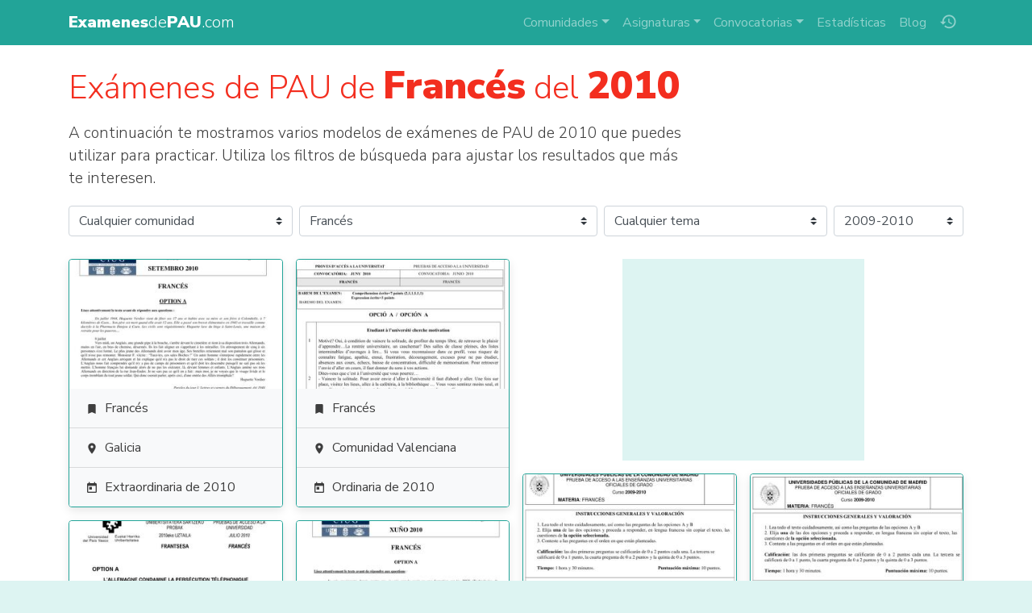

--- FILE ---
content_type: text/html; charset=UTF-8
request_url: https://www.examenesdepau.com/examenes/frances/2010/
body_size: 8427
content:
<!doctype html>
<html lang="es">
<head itemscope itemtype="http://schema.org/WebSite">
<meta charset="utf-8">
<meta name="viewport" content="user-scalable=no, initial-scale=1, maximum-scale=1, minimum-scale=1, width=device-width">
<title>🇫🇷 Exámenes de PAU de Francés del 2010 | Descargar exámenes resueltos de EBAU, EvAU, PAEU y selectividad</title>
<link rel="stylesheet" href="https://fonts.googleapis.com/css2?family=Nunito+Sans:wght@300;400;700;900">
<link rel="stylesheet" href="https://fonts.googleapis.com/icon?family=Material+Icons">
<link rel="stylesheet" href="/css/bundle.1.6.4.css">
<!--[if IE 9]>
    <link rel="stylesheet" href="https://cdn.jsdelivr.net/gh/coliff/bootstrap-ie8/css/bootstrap-ie9.min.css">
<![endif]-->
<!--[if lte IE 8]>
    <link rel="stylesheet" href="https://cdn.jsdelivr.net/gh/coliff/bootstrap-ie8/css/bootstrap-ie8.min.css">
    <script src="https://cdn.jsdelivr.net/g/html5shiv@3.7.3"></script>
<![endif]-->
<!-- APP TAGS -->
<meta name="theme-color" content="#22a498">
<meta name="application-name" content="Exámenes de PAU">
<link rel="icon" href="/images/icon-96.png">
<!--[if IE]><link rel="shortcut icon" href="/favicon.ico"><![endif]-->
<link rel="icon" href="/images/icon-96.png" sizes="96x96">
<link rel="icon" href="/images/icon-144.png" sizes="144x144">
<link rel="icon" href="/images/icon-192.png" sizes="192x192">
<link rel="icon" href="/images/icon-512.png" sizes="512x512">
<link rel="apple-touch-icon" href="https://www.examenesdepau.com/images/icon-144.png">
<link rel="apple-touch-icon" href="https://www.examenesdepau.com/images/icon-192.png" sizes="192x192">
<link rel="apple-touch-icon" href="https://www.examenesdepau.com/images/icon-512.png" sizes="512x512">
<meta name="apple-mobile-web-app-title" content="Exámenes de PAU">
<meta name="apple-mobile-web-app-capable" content="yes">
<meta name="mobile-web-app-capable" content="yes">
<meta name="msapplication-TileColor" content="#22a498">
<meta name="msapplication-TileImage" content="https://www.examenesdepau.com/images/icon-tile-70.png">
<meta name="msapplication-square70x70logo" content="https://www.examenesdepau.com/images/icon-tile-70.png">
<meta name="msapplication-square150x150logo" content="https://www.examenesdepau.com/images/icon-tile-150.png">
<meta name="msapplication-wide310x150logo" content="https://www.examenesdepau.com/images/icon-tile-150w.png">
<meta name="msapplication-square310x310logo" content="https://www.examenesdepau.com/images/icon-tile-310.png">
<link rel="manifest" href="/manifest.json">
<!-- SEO TAGS -->
<link rel="publisher" href="https://plus.google.com/103234469517352664210">
<meta name="google-site-verification" content="1gxvKKwc95ICXLrtiM6UIQdfIdZW_2T_bxKskpomuIg">
<meta name="twitter:card" content="summary_large_image">
<meta name="twitter:site" content="@ExamenesDePAU">
<meta name="twitter:creator" content="@ExamenesDePAU">
<meta name="twitter:title" content="🇫🇷 Exámenes de PAU de Francés del 2010">
<meta name="twitter:image" content="https://www.examenesdepau.com/images/social-preview.png">
<meta name="twitter:description" content="Prepara la PAU con exámenes con criterios y soluciones de Francés del 2010. Solo en ExamenesdePAU.com encontrarás exámenes desde 1995 hasta 2025 de 17 comunidades autónomas y 51 asignaturas distintas. 📙✏️🎓">
<meta property="og:title" content="🇫🇷 Exámenes de PAU de Francés del 2010">
<meta property="og:description" content="Prepara la PAU con exámenes con criterios y soluciones de Francés del 2010. Solo en ExamenesdePAU.com encontrarás exámenes desde 1995 hasta 2025 de 17 comunidades autónomas y 51 asignaturas distintas. 📙✏️🎓">
<meta property="og:site_name" content="Exámenes de PAU">
<meta property="og:locale" content="es_ES">
<meta property="og:type" content="article">
<meta itemprop="name" content="🇫🇷 Exámenes de PAU de Francés del 2010">
<meta itemprop="image" content="https://www.examenesdepau.com/images/social-preview.png">
<meta itemprop="description" content="Prepara la PAU con exámenes con criterios y soluciones de Francés del 2010. Solo en ExamenesdePAU.com encontrarás exámenes desde 1995 hasta 2025 de 17 comunidades autónomas y 51 asignaturas distintas. 📙✏️🎓">
<meta itemprop="inLanguage" content="es-ES">
<meta name="description" content="Prepara la PAU con exámenes con criterios y soluciones de Francés del 2010. Solo en ExamenesdePAU.com encontrarás exámenes desde 1995 hasta 2025 de 17 comunidades autónomas y 51 asignaturas distintas. 📙✏️🎓">
<meta name="robots" content="index, follow, max-image-preview:large, max-snippet:-1, max-video-preview:-1">
<link rel="canonical" href="https://www.examenesdepau.com/examenes/frances/2010/">
<link rel="next" href="https://www.examenesdepau.com/examenes/frances/2010/?page=2">
<script src="https://cmp.gatekeeperconsent.com/min.js" data-cfasync="false"></script><script src="https://the.gatekeeperconsent.com/cmp.min.js" data-cfasync="false"></script><script async src="https://www.ezojs.com/ezoic/sa.min.js"></script><script async src="https://www.googletagmanager.com/gtag/js?id=G-JTQWSCGZE0"></script>
</head>
<body>
    <!-- NAVBAR -->
    <nav class="navbar navbar-dark navbar-expand-lg fixed-top">
        <div class="container">
            <a class="navbar-brand mr-auto" href="/">
                                <span class="main-title"><strong>Examenes</strong>de<strong>PAU</strong>.com</span>
            </a>
            <ul class="navbar-nav order-lg-2 mr-1 mr-lg-0">
                <li class="nav-item nav-item-history">
                    <a class="nav-link" href="/historial/" title="Historial"><span class="material-icons">history</span></a>
                </li>
            </ul>
            <button class="navbar-toggler mr-sm-2" type="button" data-toggle="collapse" data-target="#navbarCollapse" aria-controls="navbarCollapse" aria-expanded="false" aria-label="Toggle navigation">
                <span class="navbar-toggler-icon"></span>
            </button>
            <div class="collapse navbar-collapse" id="navbarCollapse">
                <ul class="navbar-nav ml-auto order-lg-1 navbar-nav-scroll">
                    <li class="nav-item dropdown">
                        <a class="nav-link dropdown-toggle" href="#" role="button" data-toggle="dropdown" aria-expanded="false">Comunidades</a>
                        <div class="dropdown-menu">
                                                            <a href="/examenes/andalucia/" class="dropdown-item text-truncate">Andalucía</a>
                                                            <a href="/examenes/aragon/" class="dropdown-item text-truncate">Aragón</a>
                                                            <a href="/examenes/asturias/" class="dropdown-item text-truncate">Asturias</a>
                                                            <a href="/examenes/cantabria/" class="dropdown-item text-truncate">Cantabria</a>
                                                            <a href="/examenes/castilla-y-leon/" class="dropdown-item text-truncate">Castilla y León</a>
                                                            <a href="/examenes/castilla-la-mancha/" class="dropdown-item text-truncate">Castilla-La Mancha</a>
                                                            <a href="/examenes/catalunya/" class="dropdown-item text-truncate">Cataluña</a>
                                                            <a href="/examenes/comunidad-valenciana/" class="dropdown-item text-truncate">Comunidad Valenciana</a>
                                                            <a href="/examenes/madrid/" class="dropdown-item text-truncate">Comunidad de Madrid</a>
                                                            <a href="/examenes/extremadura/" class="dropdown-item text-truncate">Extremadura</a>
                                                            <a href="/examenes/uned/" class="dropdown-item text-truncate">Fuera de España (UNED)</a>
                                                            <a href="/examenes/galicia/" class="dropdown-item text-truncate">Galicia</a>
                                                            <a href="/examenes/baleares/" class="dropdown-item text-truncate">Islas Baleares</a>
                                                            <a href="/examenes/canarias/" class="dropdown-item text-truncate">Islas Canarias</a>
                                                            <a href="/examenes/la-rioja/" class="dropdown-item text-truncate">La Rioja</a>
                                                            <a href="/examenes/navarra/" class="dropdown-item text-truncate">Navarra</a>
                                                            <a href="/examenes/pais-vasco/" class="dropdown-item text-truncate">País Vasco</a>
                                                            <a href="/examenes/murcia/" class="dropdown-item text-truncate">Región de Murcia</a>
                                                    </div>
                    </li>
                    <li class="nav-item dropdown">
                        <a class="nav-link dropdown-toggle" href="#" role="button" data-toggle="dropdown" aria-expanded="false">Asignaturas</a>
                        <div class="dropdown-menu">
                                                                                                                                                                                                                        <a href="/examenes/analisis-musical/" class="dropdown-item text-truncate">Análisis Musical</a>
                                                                                                                                <a href="/examenes/artes-escenicas/" class="dropdown-item text-truncate">Artes Escénicas</a>
                                                                                                                                                                                            <a href="/examenes/ciencias-generales/" class="dropdown-item text-truncate">Ciencias Generales</a>
                                                                                                                                                                                                                                                                                                                    <a href="/examenes/dibujo-artistico/" class="dropdown-item text-truncate">Dibujo Artístico II</a>
                                                                                                                                                                                                                                                                                                                                                                                                                                                                                                                                                                                                                                                                                                                                                                                                                                                                                                                                            <a href="/examenes/historia/" class="dropdown-item text-truncate">Historia de España</a>
                                                                                                                                <a href="/examenes/filosofia/" class="dropdown-item text-truncate">Historia de la Filosofía</a>
                                                                                                                                                                                                                                                                                                                    <a href="/examenes/ingles/" class="dropdown-item text-truncate">Inglés</a>
                                                                                                                                                                                            <a href="/examenes/latin/" class="dropdown-item text-truncate">Latín II</a>
                                                                                                                                <a href="/examenes/lengua-y-literatura/" class="dropdown-item text-truncate">Lengua Castellana y Literatura</a>
                                                                                                                                                                                                                                                                                                                                                                                                                                                                                                                                                                                                                                                                                            <a href="/examenes/matematicas-aplicadas/" class="dropdown-item text-truncate">Matemáticas Aplicadas a las Ciencias Sociales</a>
                                                                                                                                <a href="/examenes/matematicas/" class="dropdown-item text-truncate">Matemáticas II</a>
                                                                                                                                                                                                                                                                                                                                                                                                                                                                                                                            <div class="dropdown-divider"></div>
                            <a href="/" class="dropdown-item text-truncate">Todas las asignaturas</a>
                        </div>
                    </li>
                    <li class="nav-item dropdown">
                        <a class="nav-link dropdown-toggle" href="#" role="button" data-toggle="dropdown" aria-expanded="false">Convocatorias</a>
                        <div class="dropdown-menu">
                                                            <a href="/examenes/2025/" class="dropdown-item">2025</a>
                                                            <a href="/examenes/2024/" class="dropdown-item">2024</a>
                                                            <a href="/examenes/2023/" class="dropdown-item">2023</a>
                                                            <a href="/examenes/2022/" class="dropdown-item">2022</a>
                                                            <a href="/examenes/2021/" class="dropdown-item">2021</a>
                                                            <a href="/examenes/2020/" class="dropdown-item">2020</a>
                                                        <div class="dropdown-divider"></div>
                            <a href="/" class="dropdown-item text-truncate">Todas las convocatorias</a>
                        </div>
                    </li>
                    <li class="nav-item"><a class="nav-link" href="/estadisticas/">Estadísticas</a></li>
                    <li class="nav-item"><a class="nav-link" href="/blog/">Blog</a></li>
                </ul>
            </div>
        </div>
    </nav>
    
    <!-- PAGE CONTENTS -->
    <main role="main">
                <div class="container py-2">
  <!-- HEADING -->
  <div class="tip-wrapper">
    <h1 itemprop="name" class="my-3 lead-heading">Exámenes de PAU de <strong>Francés</strong> del <strong>2010</strong></h1>
  </div>

  <!-- INTRO -->
      <div class="tip-wrapper">
      <p>
        A continuación te mostramos varios modelos de exámenes de PAU de 2010 que puedes utilizar para practicar.
        Utiliza los filtros de búsqueda para ajustar los resultados que más te interesen.
      </p>
    </div>
  
  <!-- FILTERS -->
      <script type="application/ld+json">{"@context":"http://schema.org","@type":"BreadcrumbList","itemListElement":[{"@type":"ListItem","position":1,"name":"Francés","item":"https://www.examenesdepau.com/examenes/frances/"},{"@type":"ListItem","position":2,"name":"2010","item":"https://www.examenesdepau.com/examenes/2010/"}]}</script>
    <form class="search-filters" action="/examenes/" autocomplete="off">
    <div class="row mb-4 no-gutters">
      <div class="col-md-3 m-1 ml-md-0">
        <select name="comunidad" class="custom-select">
          <option value="">Cualquier comunidad</option>
                      <option value="andalucia">Andalucía</option>
                      <option value="aragon">Aragón</option>
                      <option value="asturias">Asturias</option>
                      <option value="cantabria">Cantabria</option>
                      <option value="castilla-y-leon">Castilla y León</option>
                      <option value="castilla-la-mancha">Castilla-La Mancha</option>
                      <option value="catalunya">Cataluña</option>
                      <option value="comunidad-valenciana">Comunidad Valenciana</option>
                      <option value="madrid">Comunidad de Madrid</option>
                      <option value="extremadura">Extremadura</option>
                      <option value="uned">Fuera de España (UNED)</option>
                      <option value="galicia">Galicia</option>
                      <option value="baleares">Islas Baleares</option>
                      <option value="canarias">Islas Canarias</option>
                      <option value="la-rioja">La Rioja</option>
                      <option value="navarra">Navarra</option>
                      <option value="pais-vasco">País Vasco</option>
                      <option value="murcia">Región de Murcia</option>
                  </select>
      </div>
      <div class="col-md-4 m-1">
        <select name="asignatura" class="custom-select">
          <option value="">Cualquier asignatura</option>
                      <option value="aleman">Alemán</option>
                      <option value="anatomia">Anatomía Aplicada</option>
                      <option value="analisis-musical">Análisis Musical</option>
                      <option value="artes-escenicas">Artes Escénicas</option>
                      <option value="biologia">Biología</option>
                      <option value="ciencias-generales">Ciencias Generales</option>
                      <option value="ciencias-de-la-tierra">Ciencias de la Tierra y Medioambientales</option>
                      <option value="coro-y-tecnica-vocal">Coro y Técnica Vocal</option>
                      <option value="cultura-audiovisual">Cultura audiovisual</option>
                      <option value="dibujo-artistico">Dibujo Artístico II</option>
                      <option value="dibujo-tecnico-aplicado">Dibujo Técnico Aplicado a las Artes Plásticas y al Diseño II</option>
                      <option value="dibujo-tecnico">Dibujo Técnico II</option>
                      <option value="diseno">Diseño</option>
                      <option value="economia">Economía de la Empresa</option>
                      <option value="electrotecnia">Electrotecnia</option>
                      <option value="empresa">Empresa y Diseño de Modelos de Negocio</option>
                      <option value="frances" selected>Francés</option>
                      <option value="fundamentos-artisticos">Fundamentos Artísticos</option>
                      <option value="arte">Fundamentos del Arte</option>
                      <option value="fisica">Física</option>
                      <option value="geografia">Geografía</option>
                      <option value="geologia">Geología y Ciencias Ambientales</option>
                      <option value="griego">Griego</option>
                      <option value="historia">Historia de España</option>
                      <option value="filosofia">Historia de la Filosofía</option>
                      <option value="historia-de-la-musica">Historia de la Música y de la Danza</option>
                      <option value="historia-del-arte">Historia del Arte</option>
                      <option value="imagen">Imagen</option>
                      <option value="ingles">Inglés</option>
                      <option value="italiano">Italiano</option>
                      <option value="latin">Latín II</option>
                      <option value="lengua-y-literatura">Lengua Castellana y Literatura</option>
                      <option value="lengua-catalana">Lengua Catalana y Literatura</option>
                      <option value="lengua-gallego">Lengua Gallega y Literatura</option>
                      <option value="lengua-vasca">Lengua Vasca y Literatura</option>
                      <option value="lengua-valenciano">Lengua y Literatura (Valenciano)</option>
                      <option value="lenguaje-musical">Lenguaje y Práctica Musical</option>
                      <option value="literatura-castellana">Literatura Castellana</option>
                      <option value="literatura-catalana">Literatura Catalana</option>
                      <option value="literatura-dramatica">Literatura Dramática</option>
                      <option value="literatura-universal">Literatura Universal</option>
                      <option value="matematicas-aplicadas">Matemáticas Aplicadas a las Ciencias Sociales</option>
                      <option value="matematicas">Matemáticas II</option>
                      <option value="mecanica">Mecánica</option>
                      <option value="movimientos">Movimientos Culturales y Artísticos</option>
                      <option value="portugues">Portugués</option>
                      <option value="quimica">Química</option>
                      <option value="tecnologia-industrial">Tecnología Industrial</option>
                      <option value="tecnologia-e-ingenieria">Tecnología e Ingeniería</option>
                      <option value="expresion-plastica">Técnicas de Expresión Gráfico Plástica</option>
                  </select>
      </div>
      <div class="col-md-3 m-1">
        <select name="tema" class="custom-select">
          <option value="">Cualquier tema</option>
                  </select>
      </div>
      <div class="col-md m-1 mr-md-0">
        <select name="curso" class="custom-select">
          <option value="">Cualquiera</option>
                      <option value="2025">2024-2025</option>
                      <option value="2024">2023-2024</option>
                      <option value="2023">2022-2023</option>
                      <option value="2022">2021-2022</option>
                      <option value="2021">2020-2021</option>
                      <option value="2020">2019-2020</option>
                      <option value="2019">2018-2019</option>
                      <option value="2018">2017-2018</option>
                      <option value="2017">2016-2017</option>
                      <option value="2016">2015-2016</option>
                      <option value="2015">2014-2015</option>
                      <option value="2014">2013-2014</option>
                      <option value="2013">2012-2013</option>
                      <option value="2012">2011-2012</option>
                      <option value="2011">2010-2011</option>
                      <option value="2010" selected>2009-2010</option>
                      <option value="2009">2008-2009</option>
                      <option value="2008">2007-2008</option>
                      <option value="2007">2006-2007</option>
                      <option value="2006">2005-2006</option>
                      <option value="2005">2004-2005</option>
                      <option value="2004">2003-2004</option>
                      <option value="2003">2002-2003</option>
                      <option value="2002">2001-2002</option>
                      <option value="2001">2000-2001</option>
                      <option value="2000">1999-2000</option>
                      <option value="1999">1998-1999</option>
                      <option value="1998">1997-1998</option>
                      <option value="1997">1996-1997</option>
                      <option value="1996">1995-1996</option>
                      <option value="1995">1994-1995</option>
                  </select>
      </div>
    </div>
  </form>

  <!-- RESULTS -->
      <div itemprop="mainEntity" itemscope itemtype="http://schema.org/ItemList">
      <div class="search-results"><div class="wrapper"><div itemprop="itemListElement" itemscope itemtype="http://schema.org/Article" itemref="schema-organization" class="card results-item">
        <meta itemprop="name" content="Examen de Francés (PAU de 2010)">
        <meta itemprop="datePublished" content="2018-01-21">
        <meta itemprop="dateModified" content="2018-01-21">
        <meta itemprop="fileFormat" content="application/pdf">
        <meta itemprop="position" content="1">
        <link itemprop="additionalType" href="https://schema.org/TextDigitalDocument">
        <div class="flex-columns">
          <div class="card-img-top">
            <a itemprop="url mainEntityOfPage" href="/examen/galicia-frances-pau-2010-extraordinaria/ARK90d/">
              <img itemprop="image" src="/images/preview/ARK90d.jpg" alt="Examen de Francés (PAU de 2010)">
              <span class="over"><i class="material-icons text-dark">&#xE2C4;</i></span>
            </a>
            <span class="icons">
              
              
            </span>
          </div>
          <div class="list-group list-group-flush">
            <a href="/examenes/frances/" class="list-group-item text-truncate">
              <i class="material-icons">&#xE866;</i><span itemprop="articleSection">Francés</span>
            </a>
            <a href="/examenes/galicia/" class="list-group-item text-truncate">
              <i class="material-icons">&#xE0C8;</i><span itemprop="author">Galicia</span>
            </a>
            <a href="/examenes/2010/" class="list-group-item text-truncate">
              <i class="material-icons">&#xE8DF;</i><span itemprop="headline">Extraordinaria de 2010</span>
            </a>
          </div>
        </div>
      </div></div>
<div class="wrapper"><div itemprop="itemListElement" itemscope itemtype="http://schema.org/Article" itemref="schema-organization" class="card results-item">
        <meta itemprop="name" content="Examen de Francés (PAU de 2010)">
        <meta itemprop="datePublished" content="2018-01-21">
        <meta itemprop="dateModified" content="2018-01-21">
        <meta itemprop="fileFormat" content="application/pdf">
        <meta itemprop="position" content="2">
        <link itemprop="additionalType" href="https://schema.org/TextDigitalDocument">
        <div class="flex-columns">
          <div class="card-img-top">
            <a itemprop="url mainEntityOfPage" href="/examen/comunidad-valenciana-frances-pau-2010-ordinaria/Ny9oPt/">
              <img itemprop="image" src="/images/preview/Ny9oPt.jpg" alt="Examen de Francés (PAU de 2010)">
              <span class="over"><i class="material-icons text-dark">&#xE2C4;</i></span>
            </a>
            <span class="icons">
              
              
            </span>
          </div>
          <div class="list-group list-group-flush">
            <a href="/examenes/frances/" class="list-group-item text-truncate">
              <i class="material-icons">&#xE866;</i><span itemprop="articleSection">Francés</span>
            </a>
            <a href="/examenes/comunidad-valenciana/" class="list-group-item text-truncate">
              <i class="material-icons">&#xE0C8;</i><span itemprop="author">Comunidad Valenciana</span>
            </a>
            <a href="/examenes/2010/" class="list-group-item text-truncate">
              <i class="material-icons">&#xE8DF;</i><span itemprop="headline">Ordinaria de 2010</span>
            </a>
          </div>
        </div>
      </div></div>
<div class="wrapper wrapper-wide"><div style="width:300px;height:250px;margin:0 auto;background:#ddf4f2;overflow:hidden"><div id="ezoic-pub-ad-placeholder-100"></div></div></div><div class="wrapper"><div itemprop="itemListElement" itemscope itemtype="http://schema.org/Article" itemref="schema-organization" class="card results-item">
        <meta itemprop="name" content="Examen de Francés (PAU de 2010)">
        <meta itemprop="datePublished" content="2018-01-21">
        <meta itemprop="dateModified" content="2018-01-21">
        <meta itemprop="fileFormat" content="application/pdf">
        <meta itemprop="position" content="3">
        <link itemprop="additionalType" href="https://schema.org/TextDigitalDocument">
        <div class="flex-columns">
          <div class="card-img-top">
            <a itemprop="url mainEntityOfPage" href="/examen/madrid-frances-pau-2010-ordinaria/fbhJsr/">
              <img itemprop="image" src="/images/preview/fbhJsr.jpg" alt="Examen de Francés (PAU de 2010)">
              <span class="over"><i class="material-icons text-dark">&#xE2C4;</i></span>
            </a>
            <span class="icons">
              
              
            </span>
          </div>
          <div class="list-group list-group-flush">
            <a href="/examenes/frances/" class="list-group-item text-truncate">
              <i class="material-icons">&#xE866;</i><span itemprop="articleSection">Francés</span>
            </a>
            <a href="/examenes/madrid/" class="list-group-item text-truncate">
              <i class="material-icons">&#xE0C8;</i><span itemprop="author">Comunidad de Madrid</span>
            </a>
            <a href="/examenes/2010/" class="list-group-item text-truncate">
              <i class="material-icons">&#xE8DF;</i><span itemprop="headline">Ordinaria de 2010</span>
            </a>
          </div>
        </div>
      </div></div>
<div class="wrapper"><div itemprop="itemListElement" itemscope itemtype="http://schema.org/Article" itemref="schema-organization" class="card results-item">
        <meta itemprop="name" content="Examen de Francés (PAU de 2010)">
        <meta itemprop="datePublished" content="2018-01-21">
        <meta itemprop="dateModified" content="2018-01-21">
        <meta itemprop="fileFormat" content="application/pdf">
        <meta itemprop="position" content="4">
        <link itemprop="additionalType" href="https://schema.org/TextDigitalDocument">
        <div class="flex-columns">
          <div class="card-img-top">
            <a itemprop="url mainEntityOfPage" href="/examen/madrid-frances-pau-2010-extraordinaria/7r1PkJ/">
              <img itemprop="image" src="/images/preview/7r1PkJ.jpg" alt="Examen de Francés (PAU de 2010)">
              <span class="over"><i class="material-icons text-dark">&#xE2C4;</i></span>
            </a>
            <span class="icons">
              
              
            </span>
          </div>
          <div class="list-group list-group-flush">
            <a href="/examenes/frances/" class="list-group-item text-truncate">
              <i class="material-icons">&#xE866;</i><span itemprop="articleSection">Francés</span>
            </a>
            <a href="/examenes/madrid/" class="list-group-item text-truncate">
              <i class="material-icons">&#xE0C8;</i><span itemprop="author">Comunidad de Madrid</span>
            </a>
            <a href="/examenes/2010/" class="list-group-item text-truncate">
              <i class="material-icons">&#xE8DF;</i><span itemprop="headline">Extraordinaria de 2010</span>
            </a>
          </div>
        </div>
      </div></div>
<div class="wrapper"><div itemprop="itemListElement" itemscope itemtype="http://schema.org/Article" itemref="schema-organization" class="card results-item">
        <meta itemprop="name" content="Examen de Francés (PAU de 2010)">
        <meta itemprop="datePublished" content="2018-01-21">
        <meta itemprop="dateModified" content="2018-01-21">
        <meta itemprop="fileFormat" content="application/pdf">
        <meta itemprop="position" content="5">
        <link itemprop="additionalType" href="https://schema.org/TextDigitalDocument">
        <div class="flex-columns">
          <div class="card-img-top">
            <a itemprop="url mainEntityOfPage" href="/examen/pais-vasco-frances-pau-2010-extraordinaria/XIwOPW/">
              <img itemprop="image" src="/images/preview/XIwOPW.jpg" alt="Examen de Francés (PAU de 2010)">
              <span class="over"><i class="material-icons text-dark">&#xE2C4;</i></span>
            </a>
            <span class="icons">
              
              
            </span>
          </div>
          <div class="list-group list-group-flush">
            <a href="/examenes/frances/" class="list-group-item text-truncate">
              <i class="material-icons">&#xE866;</i><span itemprop="articleSection">Francés</span>
            </a>
            <a href="/examenes/pais-vasco/" class="list-group-item text-truncate">
              <i class="material-icons">&#xE0C8;</i><span itemprop="author">País Vasco</span>
            </a>
            <a href="/examenes/2010/" class="list-group-item text-truncate">
              <i class="material-icons">&#xE8DF;</i><span itemprop="headline">Extraordinaria de 2010</span>
            </a>
          </div>
        </div>
      </div></div>
<div class="wrapper"><div itemprop="itemListElement" itemscope itemtype="http://schema.org/Article" itemref="schema-organization" class="card results-item">
        <meta itemprop="name" content="Examen de Francés (PAU de 2010)">
        <meta itemprop="datePublished" content="2018-01-21">
        <meta itemprop="dateModified" content="2018-01-21">
        <meta itemprop="fileFormat" content="application/pdf">
        <meta itemprop="position" content="6">
        <link itemprop="additionalType" href="https://schema.org/TextDigitalDocument">
        <div class="flex-columns">
          <div class="card-img-top">
            <a itemprop="url mainEntityOfPage" href="/examen/galicia-frances-pau-2010-ordinaria/FzRqli/">
              <img itemprop="image" src="/images/preview/FzRqli.jpg" alt="Examen de Francés (PAU de 2010)">
              <span class="over"><i class="material-icons text-dark">&#xE2C4;</i></span>
            </a>
            <span class="icons">
              
              
            </span>
          </div>
          <div class="list-group list-group-flush">
            <a href="/examenes/frances/" class="list-group-item text-truncate">
              <i class="material-icons">&#xE866;</i><span itemprop="articleSection">Francés</span>
            </a>
            <a href="/examenes/galicia/" class="list-group-item text-truncate">
              <i class="material-icons">&#xE0C8;</i><span itemprop="author">Galicia</span>
            </a>
            <a href="/examenes/2010/" class="list-group-item text-truncate">
              <i class="material-icons">&#xE8DF;</i><span itemprop="headline">Ordinaria de 2010</span>
            </a>
          </div>
        </div>
      </div></div>
<div class="wrapper"><div itemprop="itemListElement" itemscope itemtype="http://schema.org/Article" itemref="schema-organization" class="card results-item">
        <meta itemprop="name" content="Examen de Francés (PAU de 2010)">
        <meta itemprop="datePublished" content="2018-01-21">
        <meta itemprop="dateModified" content="2018-01-21">
        <meta itemprop="fileFormat" content="application/pdf">
        <meta itemprop="position" content="7">
        <link itemprop="additionalType" href="https://schema.org/TextDigitalDocument">
        <div class="flex-columns">
          <div class="card-img-top">
            <a itemprop="url mainEntityOfPage" href="/examen/castilla-la-mancha-frances-pau-2010-ordinaria/P2l4tg/">
              <img itemprop="image" src="/images/preview/P2l4tg.jpg" alt="Examen de Francés (PAU de 2010)">
              <span class="over"><i class="material-icons text-dark">&#xE2C4;</i></span>
            </a>
            <span class="icons">
              
              
            </span>
          </div>
          <div class="list-group list-group-flush">
            <a href="/examenes/frances/" class="list-group-item text-truncate">
              <i class="material-icons">&#xE866;</i><span itemprop="articleSection">Francés</span>
            </a>
            <a href="/examenes/castilla-la-mancha/" class="list-group-item text-truncate">
              <i class="material-icons">&#xE0C8;</i><span itemprop="author">Castilla-La Mancha</span>
            </a>
            <a href="/examenes/2010/" class="list-group-item text-truncate">
              <i class="material-icons">&#xE8DF;</i><span itemprop="headline">Ordinaria de 2010</span>
            </a>
          </div>
        </div>
      </div></div>
<div class="wrapper"><div itemprop="itemListElement" itemscope itemtype="http://schema.org/Article" itemref="schema-organization" class="card results-item">
        <meta itemprop="name" content="Examen de Francés (PAU de 2010)">
        <meta itemprop="datePublished" content="2018-01-21">
        <meta itemprop="dateModified" content="2018-01-21">
        <meta itemprop="fileFormat" content="application/pdf">
        <meta itemprop="position" content="8">
        <link itemprop="additionalType" href="https://schema.org/TextDigitalDocument">
        <div class="flex-columns">
          <div class="card-img-top">
            <a itemprop="url mainEntityOfPage" href="/examen/castilla-la-mancha-frances-pau-2010-extraordinaria/D5TLKU/">
              <img itemprop="image" src="/images/preview/D5TLKU.jpg" alt="Examen de Francés (PAU de 2010)">
              <span class="over"><i class="material-icons text-dark">&#xE2C4;</i></span>
            </a>
            <span class="icons">
              
              
            </span>
          </div>
          <div class="list-group list-group-flush">
            <a href="/examenes/frances/" class="list-group-item text-truncate">
              <i class="material-icons">&#xE866;</i><span itemprop="articleSection">Francés</span>
            </a>
            <a href="/examenes/castilla-la-mancha/" class="list-group-item text-truncate">
              <i class="material-icons">&#xE0C8;</i><span itemprop="author">Castilla-La Mancha</span>
            </a>
            <a href="/examenes/2010/" class="list-group-item text-truncate">
              <i class="material-icons">&#xE8DF;</i><span itemprop="headline">Extraordinaria de 2010</span>
            </a>
          </div>
        </div>
      </div></div>
<div class="wrapper"><div itemprop="itemListElement" itemscope itemtype="http://schema.org/Article" itemref="schema-organization" class="card results-item">
        <meta itemprop="name" content="Examen de Francés (PAU de 2010)">
        <meta itemprop="datePublished" content="2018-01-21">
        <meta itemprop="dateModified" content="2018-01-21">
        <meta itemprop="fileFormat" content="application/pdf">
        <meta itemprop="position" content="9">
        <link itemprop="additionalType" href="https://schema.org/TextDigitalDocument">
        <div class="flex-columns">
          <div class="card-img-top">
            <a itemprop="url mainEntityOfPage" href="/examen/comunidad-valenciana-frances-pau-2010-extraordinaria/HZZtCA/">
              <img itemprop="image" src="/images/preview/HZZtCA.jpg" alt="Examen de Francés (PAU de 2010)">
              <span class="over"><i class="material-icons text-dark">&#xE2C4;</i></span>
            </a>
            <span class="icons">
              
              
            </span>
          </div>
          <div class="list-group list-group-flush">
            <a href="/examenes/frances/" class="list-group-item text-truncate">
              <i class="material-icons">&#xE866;</i><span itemprop="articleSection">Francés</span>
            </a>
            <a href="/examenes/comunidad-valenciana/" class="list-group-item text-truncate">
              <i class="material-icons">&#xE0C8;</i><span itemprop="author">Comunidad Valenciana</span>
            </a>
            <a href="/examenes/2010/" class="list-group-item text-truncate">
              <i class="material-icons">&#xE8DF;</i><span itemprop="headline">Extraordinaria de 2010</span>
            </a>
          </div>
        </div>
      </div></div>
<div class="wrapper"><div itemprop="itemListElement" itemscope itemtype="http://schema.org/Article" itemref="schema-organization" class="card results-item">
        <meta itemprop="name" content="Examen de Francés (PAU de 2010)">
        <meta itemprop="datePublished" content="2018-01-21">
        <meta itemprop="dateModified" content="2018-01-21">
        <meta itemprop="fileFormat" content="application/pdf">
        <meta itemprop="position" content="10">
        <link itemprop="additionalType" href="https://schema.org/TextDigitalDocument">
        <div class="flex-columns">
          <div class="card-img-top">
            <a itemprop="url mainEntityOfPage" href="/examen/murcia-frances-pau-2010-ordinaria/V4a2v5/">
              <img itemprop="image" src="/images/preview/V4a2v5.jpg" alt="Examen de Francés (PAU de 2010)">
              <span class="over"><i class="material-icons text-dark">&#xE2C4;</i></span>
            </a>
            <span class="icons">
              
              
            </span>
          </div>
          <div class="list-group list-group-flush">
            <a href="/examenes/frances/" class="list-group-item text-truncate">
              <i class="material-icons">&#xE866;</i><span itemprop="articleSection">Francés</span>
            </a>
            <a href="/examenes/murcia/" class="list-group-item text-truncate">
              <i class="material-icons">&#xE0C8;</i><span itemprop="author">Región de Murcia</span>
            </a>
            <a href="/examenes/2010/" class="list-group-item text-truncate">
              <i class="material-icons">&#xE8DF;</i><span itemprop="headline">Ordinaria de 2010</span>
            </a>
          </div>
        </div>
      </div></div>
<div class="wrapper"><div itemprop="itemListElement" itemscope itemtype="http://schema.org/Article" itemref="schema-organization" class="card results-item">
        <meta itemprop="name" content="Examen de Francés (PAU de 2010)">
        <meta itemprop="datePublished" content="2018-01-21">
        <meta itemprop="dateModified" content="2018-01-21">
        <meta itemprop="fileFormat" content="application/pdf">
        <meta itemprop="position" content="11">
        <link itemprop="additionalType" href="https://schema.org/TextDigitalDocument">
        <div class="flex-columns">
          <div class="card-img-top">
            <a itemprop="url mainEntityOfPage" href="/examen/murcia-frances-pau-2010-extraordinaria/9eWR5Z/">
              <img itemprop="image" src="/images/preview/9eWR5Z.jpg" alt="Examen de Francés (PAU de 2010)">
              <span class="over"><i class="material-icons text-dark">&#xE2C4;</i></span>
            </a>
            <span class="icons">
              
              
            </span>
          </div>
          <div class="list-group list-group-flush">
            <a href="/examenes/frances/" class="list-group-item text-truncate">
              <i class="material-icons">&#xE866;</i><span itemprop="articleSection">Francés</span>
            </a>
            <a href="/examenes/murcia/" class="list-group-item text-truncate">
              <i class="material-icons">&#xE0C8;</i><span itemprop="author">Región de Murcia</span>
            </a>
            <a href="/examenes/2010/" class="list-group-item text-truncate">
              <i class="material-icons">&#xE8DF;</i><span itemprop="headline">Extraordinaria de 2010</span>
            </a>
          </div>
        </div>
      </div></div>
<div class="wrapper"><div itemprop="itemListElement" itemscope itemtype="http://schema.org/Article" itemref="schema-organization" class="card results-item">
        <meta itemprop="name" content="Examen de Francés (PAU de 2010)">
        <meta itemprop="datePublished" content="2018-01-21">
        <meta itemprop="dateModified" content="2018-01-21">
        <meta itemprop="fileFormat" content="application/pdf">
        <meta itemprop="position" content="12">
        <link itemprop="additionalType" href="https://schema.org/TextDigitalDocument">
        <div class="flex-columns">
          <div class="card-img-top">
            <a itemprop="url mainEntityOfPage" href="/examen/baleares-frances-pau-2010-ordinaria/heM7kD/">
              <img itemprop="image" src="/images/preview/heM7kD.jpg" alt="Examen de Francés (PAU de 2010)">
              <span class="over"><i class="material-icons text-dark">&#xE2C4;</i></span>
            </a>
            <span class="icons">
              
              
            </span>
          </div>
          <div class="list-group list-group-flush">
            <a href="/examenes/frances/" class="list-group-item text-truncate">
              <i class="material-icons">&#xE866;</i><span itemprop="articleSection">Francés</span>
            </a>
            <a href="/examenes/baleares/" class="list-group-item text-truncate">
              <i class="material-icons">&#xE0C8;</i><span itemprop="author">Islas Baleares</span>
            </a>
            <a href="/examenes/2010/" class="list-group-item text-truncate">
              <i class="material-icons">&#xE8DF;</i><span itemprop="headline">Ordinaria de 2010</span>
            </a>
          </div>
        </div>
      </div></div>
<div class="wrapper wrapper-wide"><div style="width:300px;height:600px;margin:0 auto;background:#ddf4f2;overflow:hidden"><div id="ezoic-pub-ad-placeholder-103"></div></div></div><div class="wrapper"><div itemprop="itemListElement" itemscope itemtype="http://schema.org/Article" itemref="schema-organization" class="card results-item">
        <meta itemprop="name" content="Examen de Francés (PAU de 2010)">
        <meta itemprop="datePublished" content="2018-01-21">
        <meta itemprop="dateModified" content="2018-01-21">
        <meta itemprop="fileFormat" content="application/pdf">
        <meta itemprop="position" content="13">
        <link itemprop="additionalType" href="https://schema.org/TextDigitalDocument">
        <div class="flex-columns">
          <div class="card-img-top">
            <a itemprop="url mainEntityOfPage" href="/examen/baleares-frances-pau-2010-extraordinaria/Om5gOn/">
              <img itemprop="image" src="/images/preview/Om5gOn.jpg" alt="Examen de Francés (PAU de 2010)">
              <span class="over"><i class="material-icons text-dark">&#xE2C4;</i></span>
            </a>
            <span class="icons">
              
              
            </span>
          </div>
          <div class="list-group list-group-flush">
            <a href="/examenes/frances/" class="list-group-item text-truncate">
              <i class="material-icons">&#xE866;</i><span itemprop="articleSection">Francés</span>
            </a>
            <a href="/examenes/baleares/" class="list-group-item text-truncate">
              <i class="material-icons">&#xE0C8;</i><span itemprop="author">Islas Baleares</span>
            </a>
            <a href="/examenes/2010/" class="list-group-item text-truncate">
              <i class="material-icons">&#xE8DF;</i><span itemprop="headline">Extraordinaria de 2010</span>
            </a>
          </div>
        </div>
      </div></div>
<div class="wrapper"><div itemprop="itemListElement" itemscope itemtype="http://schema.org/Article" itemref="schema-organization" class="card results-item">
        <meta itemprop="name" content="Examen de Francés (PAU de 2010)">
        <meta itemprop="datePublished" content="2018-01-21">
        <meta itemprop="dateModified" content="2018-01-21">
        <meta itemprop="fileFormat" content="application/pdf">
        <meta itemprop="position" content="14">
        <link itemprop="additionalType" href="https://schema.org/TextDigitalDocument">
        <div class="flex-columns">
          <div class="card-img-top">
            <a itemprop="url mainEntityOfPage" href="/examen/canarias-frances-pau-2010-ordinaria/kiYRhy/">
              <img itemprop="image" src="/images/preview/kiYRhy.jpg" alt="Examen de Francés (PAU de 2010)">
              <span class="over"><i class="material-icons text-dark">&#xE2C4;</i></span>
            </a>
            <span class="icons">
              
              
            </span>
          </div>
          <div class="list-group list-group-flush">
            <a href="/examenes/frances/" class="list-group-item text-truncate">
              <i class="material-icons">&#xE866;</i><span itemprop="articleSection">Francés</span>
            </a>
            <a href="/examenes/canarias/" class="list-group-item text-truncate">
              <i class="material-icons">&#xE0C8;</i><span itemprop="author">Islas Canarias</span>
            </a>
            <a href="/examenes/2010/" class="list-group-item text-truncate">
              <i class="material-icons">&#xE8DF;</i><span itemprop="headline">Ordinaria de 2010</span>
            </a>
          </div>
        </div>
      </div></div>
<div class="wrapper"><div itemprop="itemListElement" itemscope itemtype="http://schema.org/Article" itemref="schema-organization" class="card results-item">
        <meta itemprop="name" content="Examen de Francés (PAU de 2010)">
        <meta itemprop="datePublished" content="2018-01-21">
        <meta itemprop="dateModified" content="2018-01-21">
        <meta itemprop="fileFormat" content="application/pdf">
        <meta itemprop="position" content="15">
        <link itemprop="additionalType" href="https://schema.org/TextDigitalDocument">
        <div class="flex-columns">
          <div class="card-img-top">
            <a itemprop="url mainEntityOfPage" href="/examen/canarias-frances-pau-2010-extraordinaria/aTGZ4b/">
              <img itemprop="image" src="/images/preview/aTGZ4b.jpg" alt="Examen de Francés (PAU de 2010)">
              <span class="over"><i class="material-icons text-dark">&#xE2C4;</i></span>
            </a>
            <span class="icons">
              
              
            </span>
          </div>
          <div class="list-group list-group-flush">
            <a href="/examenes/frances/" class="list-group-item text-truncate">
              <i class="material-icons">&#xE866;</i><span itemprop="articleSection">Francés</span>
            </a>
            <a href="/examenes/canarias/" class="list-group-item text-truncate">
              <i class="material-icons">&#xE0C8;</i><span itemprop="author">Islas Canarias</span>
            </a>
            <a href="/examenes/2010/" class="list-group-item text-truncate">
              <i class="material-icons">&#xE8DF;</i><span itemprop="headline">Extraordinaria de 2010</span>
            </a>
          </div>
        </div>
      </div></div>
<div class="wrapper"><div itemprop="itemListElement" itemscope itemtype="http://schema.org/Article" itemref="schema-organization" class="card results-item">
        <meta itemprop="name" content="Examen de Francés (PAU de 2010)">
        <meta itemprop="datePublished" content="2018-01-21">
        <meta itemprop="dateModified" content="2018-01-21">
        <meta itemprop="fileFormat" content="application/pdf">
        <meta itemprop="position" content="16">
        <link itemprop="additionalType" href="https://schema.org/TextDigitalDocument">
        <div class="flex-columns">
          <div class="card-img-top">
            <a itemprop="url mainEntityOfPage" href="/examen/asturias-frances-pau-2010-ordinaria/dxMMd4/">
              <img itemprop="image" src="/images/preview/dxMMd4.jpg" alt="Examen de Francés (PAU de 2010)">
              <span class="over"><i class="material-icons text-dark">&#xE2C4;</i></span>
            </a>
            <span class="icons">
              
              
            </span>
          </div>
          <div class="list-group list-group-flush">
            <a href="/examenes/frances/" class="list-group-item text-truncate">
              <i class="material-icons">&#xE866;</i><span itemprop="articleSection">Francés</span>
            </a>
            <a href="/examenes/asturias/" class="list-group-item text-truncate">
              <i class="material-icons">&#xE0C8;</i><span itemprop="author">Asturias</span>
            </a>
            <a href="/examenes/2010/" class="list-group-item text-truncate">
              <i class="material-icons">&#xE8DF;</i><span itemprop="headline">Ordinaria de 2010</span>
            </a>
          </div>
        </div>
      </div></div>
<div class="wrapper"><div itemprop="itemListElement" itemscope itemtype="http://schema.org/Article" itemref="schema-organization" class="card results-item">
        <meta itemprop="name" content="Examen de Francés (PAU de 2010)">
        <meta itemprop="datePublished" content="2018-01-21">
        <meta itemprop="dateModified" content="2018-01-21">
        <meta itemprop="fileFormat" content="application/pdf">
        <meta itemprop="position" content="17">
        <link itemprop="additionalType" href="https://schema.org/TextDigitalDocument">
        <div class="flex-columns">
          <div class="card-img-top">
            <a itemprop="url mainEntityOfPage" href="/examen/asturias-frances-pau-2010-extraordinaria/6gzFDg/">
              <img itemprop="image" src="/images/preview/6gzFDg.jpg" alt="Examen de Francés (PAU de 2010)">
              <span class="over"><i class="material-icons text-dark">&#xE2C4;</i></span>
            </a>
            <span class="icons">
              
              
            </span>
          </div>
          <div class="list-group list-group-flush">
            <a href="/examenes/frances/" class="list-group-item text-truncate">
              <i class="material-icons">&#xE866;</i><span itemprop="articleSection">Francés</span>
            </a>
            <a href="/examenes/asturias/" class="list-group-item text-truncate">
              <i class="material-icons">&#xE0C8;</i><span itemprop="author">Asturias</span>
            </a>
            <a href="/examenes/2010/" class="list-group-item text-truncate">
              <i class="material-icons">&#xE8DF;</i><span itemprop="headline">Extraordinaria de 2010</span>
            </a>
          </div>
        </div>
      </div></div>
<div class="wrapper"><div itemprop="itemListElement" itemscope itemtype="http://schema.org/Article" itemref="schema-organization" class="card results-item">
        <meta itemprop="name" content="Examen de Francés (PAU de 2010)">
        <meta itemprop="datePublished" content="2018-01-21">
        <meta itemprop="dateModified" content="2018-01-21">
        <meta itemprop="fileFormat" content="application/pdf">
        <meta itemprop="position" content="18">
        <link itemprop="additionalType" href="https://schema.org/TextDigitalDocument">
        <div class="flex-columns">
          <div class="card-img-top">
            <a itemprop="url mainEntityOfPage" href="/examen/pais-vasco-frances-pau-2010-ordinaria/Flktoh/">
              <img itemprop="image" src="/images/preview/Flktoh.jpg" alt="Examen de Francés (PAU de 2010)">
              <span class="over"><i class="material-icons text-dark">&#xE2C4;</i></span>
            </a>
            <span class="icons">
              
              
            </span>
          </div>
          <div class="list-group list-group-flush">
            <a href="/examenes/frances/" class="list-group-item text-truncate">
              <i class="material-icons">&#xE866;</i><span itemprop="articleSection">Francés</span>
            </a>
            <a href="/examenes/pais-vasco/" class="list-group-item text-truncate">
              <i class="material-icons">&#xE0C8;</i><span itemprop="author">País Vasco</span>
            </a>
            <a href="/examenes/2010/" class="list-group-item text-truncate">
              <i class="material-icons">&#xE8DF;</i><span itemprop="headline">Ordinaria de 2010</span>
            </a>
          </div>
        </div>
      </div></div>
<div class="wrapper"><div itemprop="itemListElement" itemscope itemtype="http://schema.org/Article" itemref="schema-organization" class="card results-item">
        <meta itemprop="name" content="Examen de Francés (PAU de 2010)">
        <meta itemprop="datePublished" content="2018-01-21">
        <meta itemprop="dateModified" content="2018-01-21">
        <meta itemprop="fileFormat" content="application/pdf">
        <meta itemprop="position" content="19">
        <link itemprop="additionalType" href="https://schema.org/TextDigitalDocument">
        <div class="flex-columns">
          <div class="card-img-top">
            <a itemprop="url mainEntityOfPage" href="/examen/navarra-frances-pau-2010-ordinaria/RG5r3i/">
              <img itemprop="image" src="/images/preview/RG5r3i.jpg" alt="Examen de Francés (PAU de 2010)">
              <span class="over"><i class="material-icons text-dark">&#xE2C4;</i></span>
            </a>
            <span class="icons">
              
              
            </span>
          </div>
          <div class="list-group list-group-flush">
            <a href="/examenes/frances/" class="list-group-item text-truncate">
              <i class="material-icons">&#xE866;</i><span itemprop="articleSection">Francés</span>
            </a>
            <a href="/examenes/navarra/" class="list-group-item text-truncate">
              <i class="material-icons">&#xE0C8;</i><span itemprop="author">Navarra</span>
            </a>
            <a href="/examenes/2010/" class="list-group-item text-truncate">
              <i class="material-icons">&#xE8DF;</i><span itemprop="headline">Ordinaria de 2010</span>
            </a>
          </div>
        </div>
      </div></div>
<div class="wrapper"><div itemprop="itemListElement" itemscope itemtype="http://schema.org/Article" itemref="schema-organization" class="card results-item">
        <meta itemprop="name" content="Examen de Francés (PAU de 2010)">
        <meta itemprop="datePublished" content="2018-01-21">
        <meta itemprop="dateModified" content="2018-01-21">
        <meta itemprop="fileFormat" content="application/pdf">
        <meta itemprop="position" content="20">
        <link itemprop="additionalType" href="https://schema.org/TextDigitalDocument">
        <div class="flex-columns">
          <div class="card-img-top">
            <a itemprop="url mainEntityOfPage" href="/examen/navarra-frances-pau-2010-extraordinaria/lQqMlC/">
              <img itemprop="image" src="/images/preview/lQqMlC.jpg" alt="Examen de Francés (PAU de 2010)">
              <span class="over"><i class="material-icons text-dark">&#xE2C4;</i></span>
            </a>
            <span class="icons">
              
              
            </span>
          </div>
          <div class="list-group list-group-flush">
            <a href="/examenes/frances/" class="list-group-item text-truncate">
              <i class="material-icons">&#xE866;</i><span itemprop="articleSection">Francés</span>
            </a>
            <a href="/examenes/navarra/" class="list-group-item text-truncate">
              <i class="material-icons">&#xE0C8;</i><span itemprop="author">Navarra</span>
            </a>
            <a href="/examenes/2010/" class="list-group-item text-truncate">
              <i class="material-icons">&#xE8DF;</i><span itemprop="headline">Extraordinaria de 2010</span>
            </a>
          </div>
        </div>
      </div></div>
<div class="wrapper"><div itemprop="itemListElement" itemscope itemtype="http://schema.org/Article" itemref="schema-organization" class="card results-item">
        <meta itemprop="name" content="Examen de Francés (PAU de 2010)">
        <meta itemprop="datePublished" content="2018-01-21">
        <meta itemprop="dateModified" content="2018-01-21">
        <meta itemprop="fileFormat" content="application/pdf">
        <meta itemprop="position" content="21">
        <link itemprop="additionalType" href="https://schema.org/TextDigitalDocument">
        <div class="flex-columns">
          <div class="card-img-top">
            <a itemprop="url mainEntityOfPage" href="/examen/aragon-frances-pau-2010-ordinaria/G9N2YA/">
              <img itemprop="image" src="/images/preview/G9N2YA.jpg" alt="Examen de Francés (PAU de 2010)">
              <span class="over"><i class="material-icons text-dark">&#xE2C4;</i></span>
            </a>
            <span class="icons">
              
              
            </span>
          </div>
          <div class="list-group list-group-flush">
            <a href="/examenes/frances/" class="list-group-item text-truncate">
              <i class="material-icons">&#xE866;</i><span itemprop="articleSection">Francés</span>
            </a>
            <a href="/examenes/aragon/" class="list-group-item text-truncate">
              <i class="material-icons">&#xE0C8;</i><span itemprop="author">Aragón</span>
            </a>
            <a href="/examenes/2010/" class="list-group-item text-truncate">
              <i class="material-icons">&#xE8DF;</i><span itemprop="headline">Ordinaria de 2010</span>
            </a>
          </div>
        </div>
      </div></div>
<div class="wrapper"><div itemprop="itemListElement" itemscope itemtype="http://schema.org/Article" itemref="schema-organization" class="card results-item">
        <meta itemprop="name" content="Examen de Francés (PAU de 2010)">
        <meta itemprop="datePublished" content="2018-01-21">
        <meta itemprop="dateModified" content="2018-01-21">
        <meta itemprop="fileFormat" content="application/pdf">
        <meta itemprop="position" content="22">
        <link itemprop="additionalType" href="https://schema.org/TextDigitalDocument">
        <div class="flex-columns">
          <div class="card-img-top">
            <a itemprop="url mainEntityOfPage" href="/examen/aragon-frances-pau-2010-extraordinaria/EqXZv4/">
              <img itemprop="image" src="/images/preview/EqXZv4.jpg" alt="Examen de Francés (PAU de 2010)">
              <span class="over"><i class="material-icons text-dark">&#xE2C4;</i></span>
            </a>
            <span class="icons">
              
              
            </span>
          </div>
          <div class="list-group list-group-flush">
            <a href="/examenes/frances/" class="list-group-item text-truncate">
              <i class="material-icons">&#xE866;</i><span itemprop="articleSection">Francés</span>
            </a>
            <a href="/examenes/aragon/" class="list-group-item text-truncate">
              <i class="material-icons">&#xE0C8;</i><span itemprop="author">Aragón</span>
            </a>
            <a href="/examenes/2010/" class="list-group-item text-truncate">
              <i class="material-icons">&#xE8DF;</i><span itemprop="headline">Extraordinaria de 2010</span>
            </a>
          </div>
        </div>
      </div></div>
<div class="wrapper wrapper-wide"><div style="width:300px;height:600px;margin:0 auto;background:#ddf4f2;overflow:hidden"><div id="ezoic-pub-ad-placeholder-104"></div></div></div><div class="wrapper"><div itemprop="itemListElement" itemscope itemtype="http://schema.org/Article" itemref="schema-organization" class="card results-item">
        <meta itemprop="name" content="Examen de Francés (PAU de 2010)">
        <meta itemprop="datePublished" content="2018-01-21">
        <meta itemprop="dateModified" content="2018-01-21">
        <meta itemprop="fileFormat" content="application/pdf">
        <meta itemprop="position" content="23">
        <link itemprop="additionalType" href="https://schema.org/TextDigitalDocument">
        <div class="flex-columns">
          <div class="card-img-top">
            <a itemprop="url mainEntityOfPage" href="/examen/catalunya-frances-pau-2010-ordinaria/P7Y9gZ/">
              <img itemprop="image" src="/images/preview/P7Y9gZ.jpg" alt="Examen de Francés (PAU de 2010)">
              <span class="over"><i class="material-icons text-dark">&#xE2C4;</i></span>
            </a>
            <span class="icons">
              
              
            </span>
          </div>
          <div class="list-group list-group-flush">
            <a href="/examenes/frances/" class="list-group-item text-truncate">
              <i class="material-icons">&#xE866;</i><span itemprop="articleSection">Francés</span>
            </a>
            <a href="/examenes/catalunya/" class="list-group-item text-truncate">
              <i class="material-icons">&#xE0C8;</i><span itemprop="author">Cataluña</span>
            </a>
            <a href="/examenes/2010/" class="list-group-item text-truncate">
              <i class="material-icons">&#xE8DF;</i><span itemprop="headline">Ordinaria de 2010</span>
            </a>
          </div>
        </div>
      </div></div>
<div class="wrapper"><div itemprop="itemListElement" itemscope itemtype="http://schema.org/Article" itemref="schema-organization" class="card results-item">
        <meta itemprop="name" content="Examen de Francés (PAU de 2010)">
        <meta itemprop="datePublished" content="2018-01-21">
        <meta itemprop="dateModified" content="2018-01-21">
        <meta itemprop="fileFormat" content="application/pdf">
        <meta itemprop="position" content="24">
        <link itemprop="additionalType" href="https://schema.org/TextDigitalDocument">
        <div class="flex-columns">
          <div class="card-img-top">
            <a itemprop="url mainEntityOfPage" href="/examen/catalunya-frances-pau-2010-extraordinaria/FtTTgV/">
              <img itemprop="image" src="/images/preview/FtTTgV.jpg" alt="Examen de Francés (PAU de 2010)">
              <span class="over"><i class="material-icons text-dark">&#xE2C4;</i></span>
            </a>
            <span class="icons">
              
              
            </span>
          </div>
          <div class="list-group list-group-flush">
            <a href="/examenes/frances/" class="list-group-item text-truncate">
              <i class="material-icons">&#xE866;</i><span itemprop="articleSection">Francés</span>
            </a>
            <a href="/examenes/catalunya/" class="list-group-item text-truncate">
              <i class="material-icons">&#xE0C8;</i><span itemprop="author">Cataluña</span>
            </a>
            <a href="/examenes/2010/" class="list-group-item text-truncate">
              <i class="material-icons">&#xE8DF;</i><span itemprop="headline">Extraordinaria de 2010</span>
            </a>
          </div>
        </div>
      </div></div>
<div class="wrapper"><div itemprop="itemListElement" itemscope itemtype="http://schema.org/Article" itemref="schema-organization" class="card results-item">
        <meta itemprop="name" content="Examen de Francés (PAU de 2010)">
        <meta itemprop="datePublished" content="2018-01-21">
        <meta itemprop="dateModified" content="2018-01-21">
        <meta itemprop="fileFormat" content="application/pdf">
        <meta itemprop="position" content="25">
        <link itemprop="additionalType" href="https://schema.org/TextDigitalDocument">
        <div class="flex-columns">
          <div class="card-img-top">
            <a itemprop="url mainEntityOfPage" href="/examen/castilla-y-leon-frances-pau-2010-ordinaria/izPilv/">
              <img itemprop="image" src="/images/preview/izPilv.jpg" alt="Examen de Francés (PAU de 2010)">
              <span class="over"><i class="material-icons text-dark">&#xE2C4;</i></span>
            </a>
            <span class="icons">
              
              
            </span>
          </div>
          <div class="list-group list-group-flush">
            <a href="/examenes/frances/" class="list-group-item text-truncate">
              <i class="material-icons">&#xE866;</i><span itemprop="articleSection">Francés</span>
            </a>
            <a href="/examenes/castilla-y-leon/" class="list-group-item text-truncate">
              <i class="material-icons">&#xE0C8;</i><span itemprop="author">Castilla y León</span>
            </a>
            <a href="/examenes/2010/" class="list-group-item text-truncate">
              <i class="material-icons">&#xE8DF;</i><span itemprop="headline">Ordinaria de 2010</span>
            </a>
          </div>
        </div>
      </div></div>
<div class="wrapper"><div itemprop="itemListElement" itemscope itemtype="http://schema.org/Article" itemref="schema-organization" class="card results-item">
        <meta itemprop="name" content="Examen de Francés (PAU de 2010)">
        <meta itemprop="datePublished" content="2018-01-21">
        <meta itemprop="dateModified" content="2018-01-21">
        <meta itemprop="fileFormat" content="application/pdf">
        <meta itemprop="position" content="26">
        <link itemprop="additionalType" href="https://schema.org/TextDigitalDocument">
        <div class="flex-columns">
          <div class="card-img-top">
            <a itemprop="url mainEntityOfPage" href="/examen/castilla-y-leon-frances-pau-2010-extraordinaria/Zs8Bbr/">
              <img itemprop="image" src="/images/preview/Zs8Bbr.jpg" alt="Examen de Francés (PAU de 2010)">
              <span class="over"><i class="material-icons text-dark">&#xE2C4;</i></span>
            </a>
            <span class="icons">
              
              
            </span>
          </div>
          <div class="list-group list-group-flush">
            <a href="/examenes/frances/" class="list-group-item text-truncate">
              <i class="material-icons">&#xE866;</i><span itemprop="articleSection">Francés</span>
            </a>
            <a href="/examenes/castilla-y-leon/" class="list-group-item text-truncate">
              <i class="material-icons">&#xE0C8;</i><span itemprop="author">Castilla y León</span>
            </a>
            <a href="/examenes/2010/" class="list-group-item text-truncate">
              <i class="material-icons">&#xE8DF;</i><span itemprop="headline">Extraordinaria de 2010</span>
            </a>
          </div>
        </div>
      </div></div>
<div class="wrapper"><div itemprop="itemListElement" itemscope itemtype="http://schema.org/Article" itemref="schema-organization" class="card results-item">
        <meta itemprop="name" content="Examen de Francés (PAU de 2010)">
        <meta itemprop="datePublished" content="2018-01-21">
        <meta itemprop="dateModified" content="2018-01-21">
        <meta itemprop="fileFormat" content="application/pdf">
        <meta itemprop="position" content="27">
        <link itemprop="additionalType" href="https://schema.org/TextDigitalDocument">
        <div class="flex-columns">
          <div class="card-img-top">
            <a itemprop="url mainEntityOfPage" href="/examen/la-rioja-frances-pau-2010-ordinaria/KCKcpZ/">
              <img itemprop="image" src="/images/preview/KCKcpZ.jpg" alt="Examen de Francés (PAU de 2010)">
              <span class="over"><i class="material-icons text-dark">&#xE2C4;</i></span>
            </a>
            <span class="icons">
              
              
            </span>
          </div>
          <div class="list-group list-group-flush">
            <a href="/examenes/frances/" class="list-group-item text-truncate">
              <i class="material-icons">&#xE866;</i><span itemprop="articleSection">Francés</span>
            </a>
            <a href="/examenes/la-rioja/" class="list-group-item text-truncate">
              <i class="material-icons">&#xE0C8;</i><span itemprop="author">La Rioja</span>
            </a>
            <a href="/examenes/2010/" class="list-group-item text-truncate">
              <i class="material-icons">&#xE8DF;</i><span itemprop="headline">Ordinaria de 2010</span>
            </a>
          </div>
        </div>
      </div></div>
<div class="wrapper"><div itemprop="itemListElement" itemscope itemtype="http://schema.org/Article" itemref="schema-organization" class="card results-item">
        <meta itemprop="name" content="Examen de Francés (PAU de 2010)">
        <meta itemprop="datePublished" content="2018-01-21">
        <meta itemprop="dateModified" content="2018-01-21">
        <meta itemprop="fileFormat" content="application/pdf">
        <meta itemprop="position" content="28">
        <link itemprop="additionalType" href="https://schema.org/TextDigitalDocument">
        <div class="flex-columns">
          <div class="card-img-top">
            <a itemprop="url mainEntityOfPage" href="/examen/extremadura-frances-pau-2010-ordinaria/HfGyaq/">
              <img itemprop="image" src="/images/preview/HfGyaq.jpg" alt="Examen de Francés (PAU de 2010)">
              <span class="over"><i class="material-icons text-dark">&#xE2C4;</i></span>
            </a>
            <span class="icons">
              
              
            </span>
          </div>
          <div class="list-group list-group-flush">
            <a href="/examenes/frances/" class="list-group-item text-truncate">
              <i class="material-icons">&#xE866;</i><span itemprop="articleSection">Francés</span>
            </a>
            <a href="/examenes/extremadura/" class="list-group-item text-truncate">
              <i class="material-icons">&#xE0C8;</i><span itemprop="author">Extremadura</span>
            </a>
            <a href="/examenes/2010/" class="list-group-item text-truncate">
              <i class="material-icons">&#xE8DF;</i><span itemprop="headline">Ordinaria de 2010</span>
            </a>
          </div>
        </div>
      </div></div>
<div class="wrapper"><div itemprop="itemListElement" itemscope itemtype="http://schema.org/Article" itemref="schema-organization" class="card results-item">
        <meta itemprop="name" content="Examen de Francés (PAU de 2010)">
        <meta itemprop="datePublished" content="2018-01-21">
        <meta itemprop="dateModified" content="2018-01-21">
        <meta itemprop="fileFormat" content="application/pdf">
        <meta itemprop="position" content="29">
        <link itemprop="additionalType" href="https://schema.org/TextDigitalDocument">
        <div class="flex-columns">
          <div class="card-img-top">
            <a itemprop="url mainEntityOfPage" href="/examen/extremadura-frances-pau-2010-extraordinaria/oGYYrC/">
              <img itemprop="image" src="/images/preview/oGYYrC.jpg" alt="Examen de Francés (PAU de 2010)">
              <span class="over"><i class="material-icons text-dark">&#xE2C4;</i></span>
            </a>
            <span class="icons">
              
              
            </span>
          </div>
          <div class="list-group list-group-flush">
            <a href="/examenes/frances/" class="list-group-item text-truncate">
              <i class="material-icons">&#xE866;</i><span itemprop="articleSection">Francés</span>
            </a>
            <a href="/examenes/extremadura/" class="list-group-item text-truncate">
              <i class="material-icons">&#xE0C8;</i><span itemprop="author">Extremadura</span>
            </a>
            <a href="/examenes/2010/" class="list-group-item text-truncate">
              <i class="material-icons">&#xE8DF;</i><span itemprop="headline">Extraordinaria de 2010</span>
            </a>
          </div>
        </div>
      </div></div>
<div class="wrapper"><div itemprop="itemListElement" itemscope itemtype="http://schema.org/Article" itemref="schema-organization" class="card results-item">
        <meta itemprop="name" content="Examen de Francés (PAU de 2010)">
        <meta itemprop="datePublished" content="2018-01-21">
        <meta itemprop="dateModified" content="2018-01-21">
        <meta itemprop="fileFormat" content="application/pdf">
        <meta itemprop="position" content="30">
        <link itemprop="additionalType" href="https://schema.org/TextDigitalDocument">
        <div class="flex-columns">
          <div class="card-img-top">
            <a itemprop="url mainEntityOfPage" href="/examen/cantabria-frances-pau-2010-ordinaria/4FSsFi/">
              <img itemprop="image" src="/images/preview/4FSsFi.jpg" alt="Examen de Francés (PAU de 2010)">
              <span class="over"><i class="material-icons text-dark">&#xE2C4;</i></span>
            </a>
            <span class="icons">
              
              
            </span>
          </div>
          <div class="list-group list-group-flush">
            <a href="/examenes/frances/" class="list-group-item text-truncate">
              <i class="material-icons">&#xE866;</i><span itemprop="articleSection">Francés</span>
            </a>
            <a href="/examenes/cantabria/" class="list-group-item text-truncate">
              <i class="material-icons">&#xE0C8;</i><span itemprop="author">Cantabria</span>
            </a>
            <a href="/examenes/2010/" class="list-group-item text-truncate">
              <i class="material-icons">&#xE8DF;</i><span itemprop="headline">Ordinaria de 2010</span>
            </a>
          </div>
        </div>
      </div></div>
</div>    </div>
    <nav class="mt-4 mb-5"><ul class="pagination justify-content-center"><li class="page-item disabled"><a class="page-link">&laquo;</a></li><li class="page-item active"><a class="page-link" href="/examenes/frances/2010/">1</a></li><li class="page-item"><a class="page-link" href="/examenes/frances/2010/?page=2">2</a></li><li class="page-item"><a class="page-link" href="/examenes/frances/2010/?page=2">&raquo;</a></li></ul></nav>  
  <!-- OUTRO -->
      <div class="tip-wrapper">
      <h2 id="examenes">Exámenes de selectividad</h2>
      <p>
        En esta página encontrarás todos los exámenes de Francés que necesites para preparar la selectividad.
        Contamos con un catálogo muy completo que te permitirá estudiar PAU con preguntas reales de años anteriores.
        También te ofrecemos más información sobre las pruebas de acceso a la universidad que debes conocer antes de presentarte.
      </p>

      <h2 id="que-es">¿Qué es la PAU?</h2>
      <p>
        La EBAU, selectividad o prueba de acceso a la universidad es una evaluación que se realiza en España para validar los conocimientos adquiridos por los estudiantes al finalizar el bachillerato.
        Su realización es un requisito necesario para poder acceder a la mayoría de los estudios de grado en las universidades españolas.
      </p>

      <h2 id="estructura">Estructura de la prueba</h2>
      <p>
        <strong>Fase general</strong>: Esta fase es común para todos los estudiantes y consta de cuatro materias obligatorias. Estas materias son Lengua Castellana y Literatura, Historia de España, Primera Lengua Extranjera y una asignatura troncal de modalidad elegida por el estudiante en función de la rama cursada durante el bachillerato.
        Se pueden elegir dos asignaturas más de modalidad, que pueden variar según la oferta de cada centro educativo.
              </p>
      <p><strong>Fase específica</strong>: En esta fase, los estudiantes tienen la opción de mejorar su calificación para acceder a determinadas carreras universitarias. Pueden elegir hasta cuatro asignaturas específicas relacionadas con los estudios que deseen cursar en la universidad, de entre las que se toman las dos mejores notas. Estas asignaturas pueden ser tanto de modalidad como de libre configuración autonómica, y están diseñadas para evaluar los conocimientos específicos de cada área.</p>

      <h2 id="calificacion">Calificación</h2>
      <p>
        Para el cálculo de las calificaciones,  se aplica el sistema de ponderación establecido a nivel nacional.
        Las calificaciones obtenidas en la fase general representan el 40% de la nota, a lo que se suma la nota media de bachillerato con un peso del 60% para obtener la nota de acceso.
        Por último, se añaden las dos mejores notas ponderadas de las materias de la fase específica hasta obtener una calificación máxima posible de 14 puntos.
        En <a href="/blog/nota-de-corte-vs-nota-de-admision/" target="_blank">este post</a> de nuestro blog tienes más información sobre cómo calcular tu nota de PAU.
      </p>

      <h2 id="fechas">Fechas de la EBAU 2025</h2>
      <p>Las fechas exactas en las que se celebra la EBAU varian de una comunidad autónoma a otra, ya que estas tienen autonomía para establecer su propio calendario.</p>
      <p><strong>Convocatoria ordinaria</strong>: Por lo general, la convocatoria ordinaria se realiza durante la primera quincena de junio. Posteriormente, se da un periodo para la corrección y evaluación de los exámenes, tras el que se publican las calificaciones y se abre un plazo para presentar reclamaciones.</p>
      <p><strong>Convocatoria extraordinaria</strong>: Las fechas de la convocatoria extraordinaria también pueden variar, pero normalmente se llevan a cabo en la segunda quincena de junio o la primera quincena de julio. Una excepción a esta regla es Cataluña, donde la segunda convocatoria se realiza en septiembre.</p>
    </div>
  
  <!-- RELATED -->
  </div>
    </main>

    <!-- FOOTER -->
    <footer class="py-5">
        <div class="container">
            <div class="row">
                <div id="schema-organization" itemprop="publisher" itemscope itemtype="http://schema.org/Organization" class="col-md mb-3 text-center text-md-left">
                    <div itemprop="logo" itemscope itemtype="http://schema.org/ImageObject">
                        <meta itemprop="url" content="https://www.examenesdepau.com/images/icon-512.png">
                    </div>
                    <meta itemprop="url" content="https://www.examenesdepau.com/">
                    <meta itemprop="sameAs" content="http://www.facebook.com/ExamenesDePAU">
                    <meta itemprop="sameAs" content="http://www.twitter.com/ExamenesDePAU">
                    <meta itemprop="sameAs" content="http://plus.google.com/1gxvKKwc95ICXLrtiM6UIQdfIdZW_2T_bxKskpomuIg">
                    <p class="h5 mb-3">&copy; <span itemprop="name">Exámenes de PAU</span>, 2015-2026</p>
                    <p class="text-muted small mb-2" style="word-break:break-word">Prepara la PAU con ex&aacute;menes con criterios y soluciones de Franc&eacute;s del 2010. Solo en ExamenesdePAU.com encontrar&aacute;s ex&aacute;menes desde 1995 hasta 2025 de 17 comunidades aut&oacute;nomas y 51 asignaturas distintas. 📙✏️🎓</p>
                    <p class="text-muted small">
                        33.708.665 exámenes descargados desde julio de 2015 hasta ayer... y contando.
                    </p>
                    <ul class="list-inline">
                                                    <li class="list-inline-item"><small><a href="/examenes/andalucia/" title="Reválidas de Andalucía">Exámenes de PEvAU de Andalucía</a></small></li>
                                                    <li class="list-inline-item"><small><a href="/examenes/aragon/" title="Reválidas de Aragón">Exámenes de EvAU de Aragón</a></small></li>
                                                    <li class="list-inline-item"><small><a href="/examenes/asturias/" title="Reválidas de Asturias">Exámenes de EBAU de Asturias</a></small></li>
                                                    <li class="list-inline-item"><small><a href="/examenes/cantabria/" title="Reválidas de Cantabria">Exámenes de EBAU de Cantabria</a></small></li>
                                                    <li class="list-inline-item"><small><a href="/examenes/castilla-y-leon/" title="Reválidas de Castilla y León">Exámenes de EBAU de Castilla y León</a></small></li>
                                                    <li class="list-inline-item"><small><a href="/examenes/castilla-la-mancha/" title="Reválidas de Castilla-La Mancha">Exámenes de EvAU de Castilla-La Mancha</a></small></li>
                                                    <li class="list-inline-item"><small><a href="/examenes/catalunya/" title="Reválidas de Cataluña">Exámenes de PAU de Cataluña</a></small></li>
                                                    <li class="list-inline-item"><small><a href="/examenes/comunidad-valenciana/" title="Reválidas de la Comunidad Valenciana">Exámenes de PAU de Comunidad Valenciana</a></small></li>
                                                    <li class="list-inline-item"><small><a href="/examenes/madrid/" title="Reválidas de la Comunidad de Madrid">Exámenes de EvAU de Comunidad de Madrid</a></small></li>
                                                    <li class="list-inline-item"><small><a href="/examenes/extremadura/" title="Reválidas de Extremadura">Exámenes de EBAU de Extremadura</a></small></li>
                                                    <li class="list-inline-item"><small><a href="/examenes/uned/" title="Reválidas de la UNED">Exámenes de EBAU de Fuera de España (UNED)</a></small></li>
                                                    <li class="list-inline-item"><small><a href="/examenes/galicia/" title="Reválidas de Galicia">Exámenes de ABAU de Galicia</a></small></li>
                                                    <li class="list-inline-item"><small><a href="/examenes/baleares/" title="Reválidas de Baleares">Exámenes de PBAU de Islas Baleares</a></small></li>
                                                    <li class="list-inline-item"><small><a href="/examenes/canarias/" title="Reválidas de Canarias">Exámenes de EBAU de Islas Canarias</a></small></li>
                                                    <li class="list-inline-item"><small><a href="/examenes/la-rioja/" title="Reválidas de La Rioja">Exámenes de EBAU de La Rioja</a></small></li>
                                                    <li class="list-inline-item"><small><a href="/examenes/navarra/" title="Reválidas de Navarra">Exámenes de EvAU de Navarra</a></small></li>
                                                    <li class="list-inline-item"><small><a href="/examenes/pais-vasco/" title="Reválidas de el País Vasco">Exámenes de EAU de País Vasco</a></small></li>
                                                    <li class="list-inline-item"><small><a href="/examenes/murcia/" title="Reválidas de Murcia">Exámenes de EBAU de Región de Murcia</a></small></li>
                                            </ul>
                    <p><button type="button" class="btn-doge"><img width="16" src="/images/doge.png"></button></p>
                </div>
                <div class="col-md-4 text-center text-md-right about-links">
                    <div class="row">
                        <div class="col">
                            <h6 class="mb-1"><strong>Enlaces de interés</strong></h6>
                            <small>
                                <a href="/blog/">Blog</a><br>
                                <a href="/historial/">Historial de exámenes</a><br>
                                <a href="/widgets/">Widgets para blogs</a><br>
                                <a href="/estadisticas/">Estadísticas</a><br>
                                <a href="/catalogo/">Estado del catálogo</a><br>
                                <a href="/plus/">Centros de enseñanza</a>
                            </small>
                        </div>
                        <div class="col">
                            <h6 class="mb-1"><strong>Legal</strong></h6>
                            <small>
                                <a href="/condiciones/">Términos y Condiciones</a><br>
                                <a href="/privacidad/">Política de Privacidad</a><br>
                                <a href="#" class="open-privacy-settings">Configuración de Privacidad</a><br>
                                <a href="mailto:contacto@examenesdepau.com" target="_blank">Contacto</a>
                            </small>
                        </div>
                    </div>
                </div>
            </div>
        </div>
    </footer>

    <!-- SCRIPTS -->
    <script src="/js/bundle.1.6.4.js"></script>
<script defer src="https://static.cloudflareinsights.com/beacon.min.js/vcd15cbe7772f49c399c6a5babf22c1241717689176015" integrity="sha512-ZpsOmlRQV6y907TI0dKBHq9Md29nnaEIPlkf84rnaERnq6zvWvPUqr2ft8M1aS28oN72PdrCzSjY4U6VaAw1EQ==" data-cf-beacon='{"version":"2024.11.0","token":"bb52b45bf49d4b19acf8d6f966fc926f","r":1,"server_timing":{"name":{"cfCacheStatus":true,"cfEdge":true,"cfExtPri":true,"cfL4":true,"cfOrigin":true,"cfSpeedBrain":true},"location_startswith":null}}' crossorigin="anonymous"></script>
</body>
</html>
